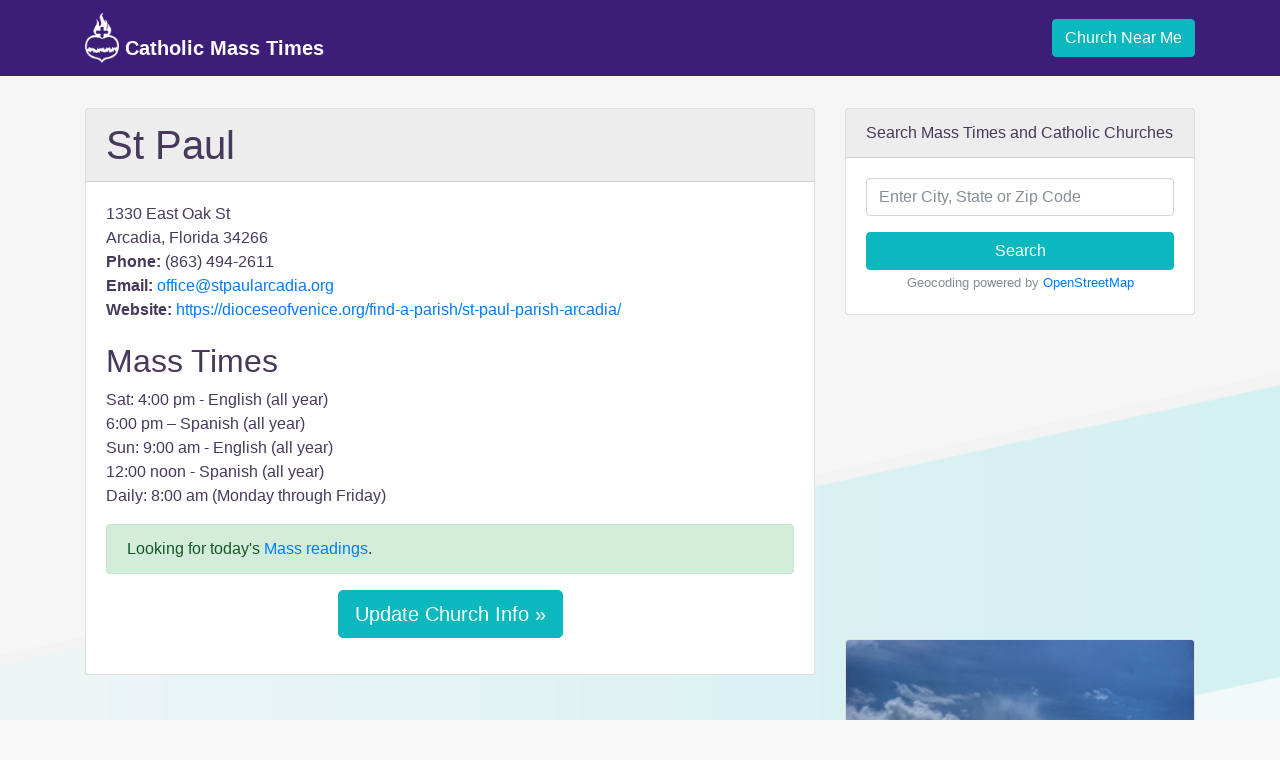

--- FILE ---
content_type: text/html; charset=utf-8
request_url: https://www.google.com/recaptcha/api2/aframe
body_size: 268
content:
<!DOCTYPE HTML><html><head><meta http-equiv="content-type" content="text/html; charset=UTF-8"></head><body><script nonce="dpG_UvWfBUMUJsJTE27kIA">/** Anti-fraud and anti-abuse applications only. See google.com/recaptcha */ try{var clients={'sodar':'https://pagead2.googlesyndication.com/pagead/sodar?'};window.addEventListener("message",function(a){try{if(a.source===window.parent){var b=JSON.parse(a.data);var c=clients[b['id']];if(c){var d=document.createElement('img');d.src=c+b['params']+'&rc='+(localStorage.getItem("rc::a")?sessionStorage.getItem("rc::b"):"");window.document.body.appendChild(d);sessionStorage.setItem("rc::e",parseInt(sessionStorage.getItem("rc::e")||0)+1);localStorage.setItem("rc::h",'1769125668163');}}}catch(b){}});window.parent.postMessage("_grecaptcha_ready", "*");}catch(b){}</script></body></html>

--- FILE ---
content_type: application/javascript; charset=utf-8
request_url: https://fundingchoicesmessages.google.com/f/AGSKWxVeXkEzB029LNxMxM1-M_WD6TzZzdw61Rr9TDcLUlW3E7lYGVf1uWwh-O-AqdEsnrbYEetg-HW_xz2Jk9HqhYlvxr-Uz5GtMiOZhTg_YgQo1XEdefiuf9iH5YI0KyngOm3mu8Ztkt4xeUDmDZmkAKFvAWLHTqQ15c9mt8RDbr4mdxMzOORLm8nGuXU=/_/gourmetads-/ads-01./affiliateadvertisement./xpcadshow./adsjson.
body_size: -1289
content:
window['4b17e164-a8b3-4ab0-8615-cb4592680979'] = true;

--- FILE ---
content_type: application/javascript; charset=utf-8
request_url: https://fundingchoicesmessages.google.com/f/AGSKWxUJPHkRUY9Ft7uIsBKdLofFqsTiUzzLBafwgE1wtOB5KKpCGNc8CFA6ReCmyZiUYYBqiAZEobZtnG8X2Bo0IbLHJA3Yy-PEAItlapiwqTt6LSCX0FqblsBnq2EVgrBUgzKrT1J_?fccs=W251bGwsbnVsbCxudWxsLG51bGwsbnVsbCxudWxsLFsxNzY5MTI1NjY4LDE1MTAwMDAwMF0sbnVsbCxudWxsLG51bGwsW251bGwsWzcsNiwxMF0sbnVsbCxudWxsLG51bGwsbnVsbCxudWxsLG51bGwsbnVsbCxudWxsLG51bGwsMV0sImh0dHBzOi8vY2F0aG9saWNtYXNzdGltZS5vcmcvY2h1cmNoL3N0LXBhdWxzLWNhdGhvbGljLWNodXJjaC80Njk3LyIsbnVsbCxbWzgsIms2MVBCam1rNk8wIl0sWzksImVuLVVTIl0sWzE2LCJbMSwxLDFdIl0sWzE5LCIyIl0sWzI0LCIiXSxbMjksImZhbHNlIl1dXQ
body_size: 133
content:
if (typeof __googlefc.fcKernelManager.run === 'function') {"use strict";this.default_ContributorServingResponseClientJs=this.default_ContributorServingResponseClientJs||{};(function(_){var window=this;
try{
var qp=function(a){this.A=_.t(a)};_.u(qp,_.J);var rp=function(a){this.A=_.t(a)};_.u(rp,_.J);rp.prototype.getWhitelistStatus=function(){return _.F(this,2)};var sp=function(a){this.A=_.t(a)};_.u(sp,_.J);var tp=_.ed(sp),up=function(a,b,c){this.B=a;this.j=_.A(b,qp,1);this.l=_.A(b,_.Pk,3);this.F=_.A(b,rp,4);a=this.B.location.hostname;this.D=_.Fg(this.j,2)&&_.O(this.j,2)!==""?_.O(this.j,2):a;a=new _.Qg(_.Qk(this.l));this.C=new _.dh(_.q.document,this.D,a);this.console=null;this.o=new _.mp(this.B,c,a)};
up.prototype.run=function(){if(_.O(this.j,3)){var a=this.C,b=_.O(this.j,3),c=_.fh(a),d=new _.Wg;b=_.hg(d,1,b);c=_.C(c,1,b);_.jh(a,c)}else _.gh(this.C,"FCNEC");_.op(this.o,_.A(this.l,_.De,1),this.l.getDefaultConsentRevocationText(),this.l.getDefaultConsentRevocationCloseText(),this.l.getDefaultConsentRevocationAttestationText(),this.D);_.pp(this.o,_.F(this.F,1),this.F.getWhitelistStatus());var e;a=(e=this.B.googlefc)==null?void 0:e.__executeManualDeployment;a!==void 0&&typeof a==="function"&&_.To(this.o.G,
"manualDeploymentApi")};var vp=function(){};vp.prototype.run=function(a,b,c){var d;return _.v(function(e){d=tp(b);(new up(a,d,c)).run();return e.return({})})};_.Tk(7,new vp);
}catch(e){_._DumpException(e)}
}).call(this,this.default_ContributorServingResponseClientJs);
// Google Inc.

//# sourceURL=/_/mss/boq-content-ads-contributor/_/js/k=boq-content-ads-contributor.ContributorServingResponseClientJs.en_US.k61PBjmk6O0.es5.O/d=1/exm=ad_blocking_detection_executable,kernel_loader,loader_js_executable,web_iab_us_states_signal_executable/ed=1/rs=AJlcJMztj-kAdg6DB63MlSG3pP52LjSptg/m=cookie_refresh_executable
__googlefc.fcKernelManager.run('\x5b\x5b\x5b7,\x22\x5b\x5bnull,\\\x22catholicmasstime.org\\\x22,\\\x22AKsRol9xcpDZQ1tRrZKzAClO5fV31GenHj7myR2lVMC2anGdz-8UCL4huvzJndNuVPObrN4Qp5dRyolDvjzRaGadjMyDLOXqbiMG50aEe0-leyZYg0TdKcesiZ7J7IZED7pzHiinBaLfNpx60PhEOXP8kvFQ7tlpug\\\\u003d\\\\u003d\\\x22\x5d,null,\x5b\x5bnull,null,null,\\\x22https:\/\/fundingchoicesmessages.google.com\/f\/AGSKWxWzpoWMq7H_r-WUTE-Pd1coPIxeUg8ZuNU6ftl4eFNU8R9IGc4zXC7bYGW8y9Sfz4NH-_davuyvT3qETXM2A08bP_b6yWIqW6vw4404kBjJYlhGnnx0b5Z119vSuaXg1gVWZHYv\\\x22\x5d,null,null,\x5bnull,null,null,\\\x22https:\/\/fundingchoicesmessages.google.com\/el\/AGSKWxUdSSMKdNULGYkVtgnWyc_o3PuUpf8i8giOb61ucbn2WpYaz_8biI88qUQasWTkNeHjSQPb9yfIe_2r4Dyr7pOyOsg4MHvHRRoQCnW9Tp17zHD87bWNcZ6GUuVdQDK9CvepPerT\\\x22\x5d,null,\x5bnull,\x5b7,6,10\x5d,null,null,null,null,null,null,null,null,null,1\x5d\x5d,\x5b3,1\x5d\x5d\x22\x5d\x5d,\x5bnull,null,null,\x22https:\/\/fundingchoicesmessages.google.com\/f\/AGSKWxWbhqREjTxc9CGWeduGs2tn3OjrMKtmlRChWZG2hDo4tNXuXaJbXe53FwCYS6zHB_zdWW1Pd2cL70WFW1orpolM2W3xxsMFJ6-5auycBOzOw60aEXK9BTlIcXnsdnGVZjvGjiN2\x22\x5d\x5d');}